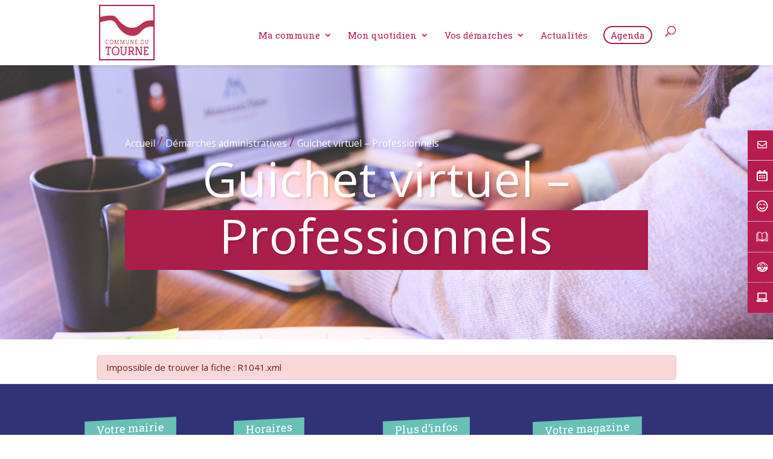

--- FILE ---
content_type: text/html; charset=UTF-8
request_url: https://www.letourne.fr/demarches-administratives/guichet-virtuel-professionnels/?xml=R1041
body_size: 15302
content:

<!DOCTYPE html>
<!--letourne-->
<html dir="ltr" lang="fr-FR" prefix="og: https://ogp.me/ns#">
<head>
	<meta charset="UTF-8" />
<meta http-equiv="X-UA-Compatible" content="IE=edge">
	<link rel="pingback" href="https://www.letourne.fr/xmlrpc.php" />

	<script type="text/javascript">
		document.documentElement.className = 'js';
	</script>

	<script>var et_site_url='https://www.letourne.fr';var et_post_id='4771';function et_core_page_resource_fallback(a,b){"undefined"===typeof b&&(b=a.sheet.cssRules&&0===a.sheet.cssRules.length);b&&(a.onerror=null,a.onload=null,a.href?a.href=et_site_url+"/?et_core_page_resource="+a.id+et_post_id:a.src&&(a.src=et_site_url+"/?et_core_page_resource="+a.id+et_post_id))}
</script><title>Guichet virtuel – Professionnels - Commune du Tourne</title>

		<!-- All in One SEO 4.9.3 - aioseo.com -->
	<meta name="robots" content="max-image-preview:large" />
	<link rel="canonical" href="https://www.letourne.fr/demarches-administratives/guichet-virtuel-professionnels/" />
	<meta name="generator" content="All in One SEO (AIOSEO) 4.9.3" />
		<meta property="og:locale" content="fr_FR" />
		<meta property="og:site_name" content="Commune du Tourne - Commune du Tourne" />
		<meta property="og:type" content="article" />
		<meta property="og:title" content="Guichet virtuel – Professionnels - Commune du Tourne" />
		<meta property="og:url" content="https://www.letourne.fr/demarches-administratives/guichet-virtuel-professionnels/" />
		<meta property="og:image" content="https://www.letourne.fr/wp-content/uploads/2020/07/LETOURNE-logo-web-01.png" />
		<meta property="og:image:secure_url" content="https://www.letourne.fr/wp-content/uploads/2020/07/LETOURNE-logo-web-01.png" />
		<meta property="og:image:width" content="284" />
		<meta property="og:image:height" content="292" />
		<meta property="article:published_time" content="2020-06-19T18:53:04+00:00" />
		<meta property="article:modified_time" content="2020-07-08T12:25:29+00:00" />
		<meta property="article:publisher" content="https://www.facebook.com/mairiedutourne/" />
		<meta name="twitter:card" content="summary_large_image" />
		<meta name="twitter:title" content="Guichet virtuel – Professionnels - Commune du Tourne" />
		<meta name="twitter:image" content="https://www.letourne.fr/wp-content/uploads/2020/07/LETOURNE-logo-web-01.png" />
		<script type="application/ld+json" class="aioseo-schema">
			{"@context":"https:\/\/schema.org","@graph":[{"@type":"BreadcrumbList","@id":"https:\/\/www.letourne.fr\/demarches-administratives\/guichet-virtuel-professionnels\/#breadcrumblist","itemListElement":[{"@type":"ListItem","@id":"https:\/\/www.letourne.fr#listItem","position":1,"name":"Accueil","item":"https:\/\/www.letourne.fr","nextItem":{"@type":"ListItem","@id":"https:\/\/www.letourne.fr\/demarches-administratives\/#listItem","name":"D\u00e9marches administratives"}},{"@type":"ListItem","@id":"https:\/\/www.letourne.fr\/demarches-administratives\/#listItem","position":2,"name":"D\u00e9marches administratives","item":"https:\/\/www.letourne.fr\/demarches-administratives\/","nextItem":{"@type":"ListItem","@id":"https:\/\/www.letourne.fr\/demarches-administratives\/guichet-virtuel-professionnels\/#listItem","name":"Guichet virtuel &#8211; Professionnels"},"previousItem":{"@type":"ListItem","@id":"https:\/\/www.letourne.fr#listItem","name":"Accueil"}},{"@type":"ListItem","@id":"https:\/\/www.letourne.fr\/demarches-administratives\/guichet-virtuel-professionnels\/#listItem","position":3,"name":"Guichet virtuel &#8211; Professionnels","previousItem":{"@type":"ListItem","@id":"https:\/\/www.letourne.fr\/demarches-administratives\/#listItem","name":"D\u00e9marches administratives"}}]},{"@type":"Organization","@id":"https:\/\/www.letourne.fr\/#organization","name":"Commune du Tourne","description":"Commune du Tourne","url":"https:\/\/www.letourne.fr\/","telephone":"+33556670261","logo":{"@type":"ImageObject","url":"https:\/\/www.letourne.fr\/wp-content\/uploads\/2020\/07\/LETOURNE-logo-web-01.png","@id":"https:\/\/www.letourne.fr\/demarches-administratives\/guichet-virtuel-professionnels\/#organizationLogo","width":284,"height":292},"image":{"@id":"https:\/\/www.letourne.fr\/demarches-administratives\/guichet-virtuel-professionnels\/#organizationLogo"},"sameAs":["https:\/\/www.facebook.com\/mairiedutourne\/"]},{"@type":"WebPage","@id":"https:\/\/www.letourne.fr\/demarches-administratives\/guichet-virtuel-professionnels\/#webpage","url":"https:\/\/www.letourne.fr\/demarches-administratives\/guichet-virtuel-professionnels\/","name":"Guichet virtuel \u2013 Professionnels - Commune du Tourne","inLanguage":"fr-FR","isPartOf":{"@id":"https:\/\/www.letourne.fr\/#website"},"breadcrumb":{"@id":"https:\/\/www.letourne.fr\/demarches-administratives\/guichet-virtuel-professionnels\/#breadcrumblist"},"image":{"@type":"ImageObject","url":"https:\/\/www.letourne.fr\/wp-content\/uploads\/2020\/07\/illu-generique-letourne-3.jpg","@id":"https:\/\/www.letourne.fr\/demarches-administratives\/guichet-virtuel-professionnels\/#mainImage","width":1920,"height":1280},"primaryImageOfPage":{"@id":"https:\/\/www.letourne.fr\/demarches-administratives\/guichet-virtuel-professionnels\/#mainImage"},"datePublished":"2020-06-19T18:53:04+00:00","dateModified":"2020-07-08T12:25:29+00:00"},{"@type":"WebSite","@id":"https:\/\/www.letourne.fr\/#website","url":"https:\/\/www.letourne.fr\/","name":"Commune du Tourne","description":"Commune du Tourne","inLanguage":"fr-FR","publisher":{"@id":"https:\/\/www.letourne.fr\/#organization"}}]}
		</script>
		<!-- All in One SEO -->

<link rel='dns-prefetch' href='//fonts.googleapis.com' />
<link rel="alternate" type="application/rss+xml" title="Commune du Tourne &raquo; Flux" href="https://www.letourne.fr/feed/" />
<link rel="alternate" type="application/rss+xml" title="Commune du Tourne &raquo; Flux des commentaires" href="https://www.letourne.fr/comments/feed/" />
<meta name="robots" content="noindex,follow" />		<!-- This site uses the Google Analytics by MonsterInsights plugin v9.11.1 - Using Analytics tracking - https://www.monsterinsights.com/ -->
		<!-- Remarque : MonsterInsights n’est actuellement pas configuré sur ce site. Le propriétaire doit authentifier son compte Google Analytics dans les réglages de MonsterInsights.  -->
					<!-- No tracking code set -->
				<!-- / Google Analytics by MonsterInsights -->
		<script type="text/javascript">
/* <![CDATA[ */
window._wpemojiSettings = {"baseUrl":"https:\/\/s.w.org\/images\/core\/emoji\/14.0.0\/72x72\/","ext":".png","svgUrl":"https:\/\/s.w.org\/images\/core\/emoji\/14.0.0\/svg\/","svgExt":".svg","source":{"concatemoji":"https:\/\/www.letourne.fr\/wp-includes\/js\/wp-emoji-release.min.js?ver=b819803b55b267a9912dfc038767b975"}};
/*! This file is auto-generated */
!function(i,n){var o,s,e;function c(e){try{var t={supportTests:e,timestamp:(new Date).valueOf()};sessionStorage.setItem(o,JSON.stringify(t))}catch(e){}}function p(e,t,n){e.clearRect(0,0,e.canvas.width,e.canvas.height),e.fillText(t,0,0);var t=new Uint32Array(e.getImageData(0,0,e.canvas.width,e.canvas.height).data),r=(e.clearRect(0,0,e.canvas.width,e.canvas.height),e.fillText(n,0,0),new Uint32Array(e.getImageData(0,0,e.canvas.width,e.canvas.height).data));return t.every(function(e,t){return e===r[t]})}function u(e,t,n){switch(t){case"flag":return n(e,"\ud83c\udff3\ufe0f\u200d\u26a7\ufe0f","\ud83c\udff3\ufe0f\u200b\u26a7\ufe0f")?!1:!n(e,"\ud83c\uddfa\ud83c\uddf3","\ud83c\uddfa\u200b\ud83c\uddf3")&&!n(e,"\ud83c\udff4\udb40\udc67\udb40\udc62\udb40\udc65\udb40\udc6e\udb40\udc67\udb40\udc7f","\ud83c\udff4\u200b\udb40\udc67\u200b\udb40\udc62\u200b\udb40\udc65\u200b\udb40\udc6e\u200b\udb40\udc67\u200b\udb40\udc7f");case"emoji":return!n(e,"\ud83e\udef1\ud83c\udffb\u200d\ud83e\udef2\ud83c\udfff","\ud83e\udef1\ud83c\udffb\u200b\ud83e\udef2\ud83c\udfff")}return!1}function f(e,t,n){var r="undefined"!=typeof WorkerGlobalScope&&self instanceof WorkerGlobalScope?new OffscreenCanvas(300,150):i.createElement("canvas"),a=r.getContext("2d",{willReadFrequently:!0}),o=(a.textBaseline="top",a.font="600 32px Arial",{});return e.forEach(function(e){o[e]=t(a,e,n)}),o}function t(e){var t=i.createElement("script");t.src=e,t.defer=!0,i.head.appendChild(t)}"undefined"!=typeof Promise&&(o="wpEmojiSettingsSupports",s=["flag","emoji"],n.supports={everything:!0,everythingExceptFlag:!0},e=new Promise(function(e){i.addEventListener("DOMContentLoaded",e,{once:!0})}),new Promise(function(t){var n=function(){try{var e=JSON.parse(sessionStorage.getItem(o));if("object"==typeof e&&"number"==typeof e.timestamp&&(new Date).valueOf()<e.timestamp+604800&&"object"==typeof e.supportTests)return e.supportTests}catch(e){}return null}();if(!n){if("undefined"!=typeof Worker&&"undefined"!=typeof OffscreenCanvas&&"undefined"!=typeof URL&&URL.createObjectURL&&"undefined"!=typeof Blob)try{var e="postMessage("+f.toString()+"("+[JSON.stringify(s),u.toString(),p.toString()].join(",")+"));",r=new Blob([e],{type:"text/javascript"}),a=new Worker(URL.createObjectURL(r),{name:"wpTestEmojiSupports"});return void(a.onmessage=function(e){c(n=e.data),a.terminate(),t(n)})}catch(e){}c(n=f(s,u,p))}t(n)}).then(function(e){for(var t in e)n.supports[t]=e[t],n.supports.everything=n.supports.everything&&n.supports[t],"flag"!==t&&(n.supports.everythingExceptFlag=n.supports.everythingExceptFlag&&n.supports[t]);n.supports.everythingExceptFlag=n.supports.everythingExceptFlag&&!n.supports.flag,n.DOMReady=!1,n.readyCallback=function(){n.DOMReady=!0}}).then(function(){return e}).then(function(){var e;n.supports.everything||(n.readyCallback(),(e=n.source||{}).concatemoji?t(e.concatemoji):e.wpemoji&&e.twemoji&&(t(e.twemoji),t(e.wpemoji)))}))}((window,document),window._wpemojiSettings);
/* ]]> */
</script>
<meta content="Letourne Child v.1.0" name="generator"/><link rel='stylesheet' id='leaflet-css' href='https://www.letourne.fr/wp-content/plugins/co-marquage-service-public/vendor/leaflet/leaflet.min.css?ver=1.4.0' type='text/css' media='all' />
<link rel='stylesheet' id='comarquage-css' href='https://www.letourne.fr/wp-content/plugins/co-marquage-service-public/assets/css/comarquage.css?ver=0.5.77' type='text/css' media='all' />
<style id='wp-emoji-styles-inline-css' type='text/css'>

	img.wp-smiley, img.emoji {
		display: inline !important;
		border: none !important;
		box-shadow: none !important;
		height: 1em !important;
		width: 1em !important;
		margin: 0 0.07em !important;
		vertical-align: -0.1em !important;
		background: none !important;
		padding: 0 !important;
	}
</style>
<link rel='stylesheet' id='wp-block-library-css' href='https://www.letourne.fr/wp-includes/css/dist/block-library/style.min.css?ver=b819803b55b267a9912dfc038767b975' type='text/css' media='all' />
<link rel='stylesheet' id='aioseo/css/src/vue/standalone/blocks/table-of-contents/global.scss-css' href='https://www.letourne.fr/wp-content/plugins/all-in-one-seo-pack/dist/Lite/assets/css/table-of-contents/global.e90f6d47.css?ver=4.9.3' type='text/css' media='all' />
<style id='classic-theme-styles-inline-css' type='text/css'>
/*! This file is auto-generated */
.wp-block-button__link{color:#fff;background-color:#32373c;border-radius:9999px;box-shadow:none;text-decoration:none;padding:calc(.667em + 2px) calc(1.333em + 2px);font-size:1.125em}.wp-block-file__button{background:#32373c;color:#fff;text-decoration:none}
</style>
<style id='global-styles-inline-css' type='text/css'>
body{--wp--preset--color--black: #000000;--wp--preset--color--cyan-bluish-gray: #abb8c3;--wp--preset--color--white: #ffffff;--wp--preset--color--pale-pink: #f78da7;--wp--preset--color--vivid-red: #cf2e2e;--wp--preset--color--luminous-vivid-orange: #ff6900;--wp--preset--color--luminous-vivid-amber: #fcb900;--wp--preset--color--light-green-cyan: #7bdcb5;--wp--preset--color--vivid-green-cyan: #00d084;--wp--preset--color--pale-cyan-blue: #8ed1fc;--wp--preset--color--vivid-cyan-blue: #0693e3;--wp--preset--color--vivid-purple: #9b51e0;--wp--preset--gradient--vivid-cyan-blue-to-vivid-purple: linear-gradient(135deg,rgba(6,147,227,1) 0%,rgb(155,81,224) 100%);--wp--preset--gradient--light-green-cyan-to-vivid-green-cyan: linear-gradient(135deg,rgb(122,220,180) 0%,rgb(0,208,130) 100%);--wp--preset--gradient--luminous-vivid-amber-to-luminous-vivid-orange: linear-gradient(135deg,rgba(252,185,0,1) 0%,rgba(255,105,0,1) 100%);--wp--preset--gradient--luminous-vivid-orange-to-vivid-red: linear-gradient(135deg,rgba(255,105,0,1) 0%,rgb(207,46,46) 100%);--wp--preset--gradient--very-light-gray-to-cyan-bluish-gray: linear-gradient(135deg,rgb(238,238,238) 0%,rgb(169,184,195) 100%);--wp--preset--gradient--cool-to-warm-spectrum: linear-gradient(135deg,rgb(74,234,220) 0%,rgb(151,120,209) 20%,rgb(207,42,186) 40%,rgb(238,44,130) 60%,rgb(251,105,98) 80%,rgb(254,248,76) 100%);--wp--preset--gradient--blush-light-purple: linear-gradient(135deg,rgb(255,206,236) 0%,rgb(152,150,240) 100%);--wp--preset--gradient--blush-bordeaux: linear-gradient(135deg,rgb(254,205,165) 0%,rgb(254,45,45) 50%,rgb(107,0,62) 100%);--wp--preset--gradient--luminous-dusk: linear-gradient(135deg,rgb(255,203,112) 0%,rgb(199,81,192) 50%,rgb(65,88,208) 100%);--wp--preset--gradient--pale-ocean: linear-gradient(135deg,rgb(255,245,203) 0%,rgb(182,227,212) 50%,rgb(51,167,181) 100%);--wp--preset--gradient--electric-grass: linear-gradient(135deg,rgb(202,248,128) 0%,rgb(113,206,126) 100%);--wp--preset--gradient--midnight: linear-gradient(135deg,rgb(2,3,129) 0%,rgb(40,116,252) 100%);--wp--preset--font-size--small: 13px;--wp--preset--font-size--medium: 20px;--wp--preset--font-size--large: 36px;--wp--preset--font-size--x-large: 42px;--wp--preset--spacing--20: 0.44rem;--wp--preset--spacing--30: 0.67rem;--wp--preset--spacing--40: 1rem;--wp--preset--spacing--50: 1.5rem;--wp--preset--spacing--60: 2.25rem;--wp--preset--spacing--70: 3.38rem;--wp--preset--spacing--80: 5.06rem;--wp--preset--shadow--natural: 6px 6px 9px rgba(0, 0, 0, 0.2);--wp--preset--shadow--deep: 12px 12px 50px rgba(0, 0, 0, 0.4);--wp--preset--shadow--sharp: 6px 6px 0px rgba(0, 0, 0, 0.2);--wp--preset--shadow--outlined: 6px 6px 0px -3px rgba(255, 255, 255, 1), 6px 6px rgba(0, 0, 0, 1);--wp--preset--shadow--crisp: 6px 6px 0px rgba(0, 0, 0, 1);}:where(.is-layout-flex){gap: 0.5em;}:where(.is-layout-grid){gap: 0.5em;}body .is-layout-flow > .alignleft{float: left;margin-inline-start: 0;margin-inline-end: 2em;}body .is-layout-flow > .alignright{float: right;margin-inline-start: 2em;margin-inline-end: 0;}body .is-layout-flow > .aligncenter{margin-left: auto !important;margin-right: auto !important;}body .is-layout-constrained > .alignleft{float: left;margin-inline-start: 0;margin-inline-end: 2em;}body .is-layout-constrained > .alignright{float: right;margin-inline-start: 2em;margin-inline-end: 0;}body .is-layout-constrained > .aligncenter{margin-left: auto !important;margin-right: auto !important;}body .is-layout-constrained > :where(:not(.alignleft):not(.alignright):not(.alignfull)){max-width: var(--wp--style--global--content-size);margin-left: auto !important;margin-right: auto !important;}body .is-layout-constrained > .alignwide{max-width: var(--wp--style--global--wide-size);}body .is-layout-flex{display: flex;}body .is-layout-flex{flex-wrap: wrap;align-items: center;}body .is-layout-flex > *{margin: 0;}body .is-layout-grid{display: grid;}body .is-layout-grid > *{margin: 0;}:where(.wp-block-columns.is-layout-flex){gap: 2em;}:where(.wp-block-columns.is-layout-grid){gap: 2em;}:where(.wp-block-post-template.is-layout-flex){gap: 1.25em;}:where(.wp-block-post-template.is-layout-grid){gap: 1.25em;}.has-black-color{color: var(--wp--preset--color--black) !important;}.has-cyan-bluish-gray-color{color: var(--wp--preset--color--cyan-bluish-gray) !important;}.has-white-color{color: var(--wp--preset--color--white) !important;}.has-pale-pink-color{color: var(--wp--preset--color--pale-pink) !important;}.has-vivid-red-color{color: var(--wp--preset--color--vivid-red) !important;}.has-luminous-vivid-orange-color{color: var(--wp--preset--color--luminous-vivid-orange) !important;}.has-luminous-vivid-amber-color{color: var(--wp--preset--color--luminous-vivid-amber) !important;}.has-light-green-cyan-color{color: var(--wp--preset--color--light-green-cyan) !important;}.has-vivid-green-cyan-color{color: var(--wp--preset--color--vivid-green-cyan) !important;}.has-pale-cyan-blue-color{color: var(--wp--preset--color--pale-cyan-blue) !important;}.has-vivid-cyan-blue-color{color: var(--wp--preset--color--vivid-cyan-blue) !important;}.has-vivid-purple-color{color: var(--wp--preset--color--vivid-purple) !important;}.has-black-background-color{background-color: var(--wp--preset--color--black) !important;}.has-cyan-bluish-gray-background-color{background-color: var(--wp--preset--color--cyan-bluish-gray) !important;}.has-white-background-color{background-color: var(--wp--preset--color--white) !important;}.has-pale-pink-background-color{background-color: var(--wp--preset--color--pale-pink) !important;}.has-vivid-red-background-color{background-color: var(--wp--preset--color--vivid-red) !important;}.has-luminous-vivid-orange-background-color{background-color: var(--wp--preset--color--luminous-vivid-orange) !important;}.has-luminous-vivid-amber-background-color{background-color: var(--wp--preset--color--luminous-vivid-amber) !important;}.has-light-green-cyan-background-color{background-color: var(--wp--preset--color--light-green-cyan) !important;}.has-vivid-green-cyan-background-color{background-color: var(--wp--preset--color--vivid-green-cyan) !important;}.has-pale-cyan-blue-background-color{background-color: var(--wp--preset--color--pale-cyan-blue) !important;}.has-vivid-cyan-blue-background-color{background-color: var(--wp--preset--color--vivid-cyan-blue) !important;}.has-vivid-purple-background-color{background-color: var(--wp--preset--color--vivid-purple) !important;}.has-black-border-color{border-color: var(--wp--preset--color--black) !important;}.has-cyan-bluish-gray-border-color{border-color: var(--wp--preset--color--cyan-bluish-gray) !important;}.has-white-border-color{border-color: var(--wp--preset--color--white) !important;}.has-pale-pink-border-color{border-color: var(--wp--preset--color--pale-pink) !important;}.has-vivid-red-border-color{border-color: var(--wp--preset--color--vivid-red) !important;}.has-luminous-vivid-orange-border-color{border-color: var(--wp--preset--color--luminous-vivid-orange) !important;}.has-luminous-vivid-amber-border-color{border-color: var(--wp--preset--color--luminous-vivid-amber) !important;}.has-light-green-cyan-border-color{border-color: var(--wp--preset--color--light-green-cyan) !important;}.has-vivid-green-cyan-border-color{border-color: var(--wp--preset--color--vivid-green-cyan) !important;}.has-pale-cyan-blue-border-color{border-color: var(--wp--preset--color--pale-cyan-blue) !important;}.has-vivid-cyan-blue-border-color{border-color: var(--wp--preset--color--vivid-cyan-blue) !important;}.has-vivid-purple-border-color{border-color: var(--wp--preset--color--vivid-purple) !important;}.has-vivid-cyan-blue-to-vivid-purple-gradient-background{background: var(--wp--preset--gradient--vivid-cyan-blue-to-vivid-purple) !important;}.has-light-green-cyan-to-vivid-green-cyan-gradient-background{background: var(--wp--preset--gradient--light-green-cyan-to-vivid-green-cyan) !important;}.has-luminous-vivid-amber-to-luminous-vivid-orange-gradient-background{background: var(--wp--preset--gradient--luminous-vivid-amber-to-luminous-vivid-orange) !important;}.has-luminous-vivid-orange-to-vivid-red-gradient-background{background: var(--wp--preset--gradient--luminous-vivid-orange-to-vivid-red) !important;}.has-very-light-gray-to-cyan-bluish-gray-gradient-background{background: var(--wp--preset--gradient--very-light-gray-to-cyan-bluish-gray) !important;}.has-cool-to-warm-spectrum-gradient-background{background: var(--wp--preset--gradient--cool-to-warm-spectrum) !important;}.has-blush-light-purple-gradient-background{background: var(--wp--preset--gradient--blush-light-purple) !important;}.has-blush-bordeaux-gradient-background{background: var(--wp--preset--gradient--blush-bordeaux) !important;}.has-luminous-dusk-gradient-background{background: var(--wp--preset--gradient--luminous-dusk) !important;}.has-pale-ocean-gradient-background{background: var(--wp--preset--gradient--pale-ocean) !important;}.has-electric-grass-gradient-background{background: var(--wp--preset--gradient--electric-grass) !important;}.has-midnight-gradient-background{background: var(--wp--preset--gradient--midnight) !important;}.has-small-font-size{font-size: var(--wp--preset--font-size--small) !important;}.has-medium-font-size{font-size: var(--wp--preset--font-size--medium) !important;}.has-large-font-size{font-size: var(--wp--preset--font-size--large) !important;}.has-x-large-font-size{font-size: var(--wp--preset--font-size--x-large) !important;}
.wp-block-navigation a:where(:not(.wp-element-button)){color: inherit;}
:where(.wp-block-post-template.is-layout-flex){gap: 1.25em;}:where(.wp-block-post-template.is-layout-grid){gap: 1.25em;}
:where(.wp-block-columns.is-layout-flex){gap: 2em;}:where(.wp-block-columns.is-layout-grid){gap: 2em;}
.wp-block-pullquote{font-size: 1.5em;line-height: 1.6;}
</style>
<link rel='stylesheet' id='shared-files-css' href='https://www.letourne.fr/wp-content/plugins/shared-files-pro/dist/css/p.css?ver=1.7.58' type='text/css' media='all' />
<style id='shared-files-inline-css' type='text/css'>
.shared-files-container .shared-files-main-file-list li { margin-bottom: 16px; } .shared-files-main-elements { background: #f7f7f7; padding: 20px 10px; border-radius: 10px; } 
</style>
<link rel='stylesheet' id='shared-files-basiclightbox-css' href='https://www.letourne.fr/wp-content/plugins/shared-files-pro/dist/basiclightbox/basicLightbox.min.css?ver=1.7.58' type='text/css' media='all' />
<link rel='stylesheet' id='contact-form-7-css' href='https://www.letourne.fr/wp-content/plugins/contact-form-7/includes/css/styles.css?ver=5.9.8' type='text/css' media='all' />
<link rel='stylesheet' id='events-manager-css' href='https://www.letourne.fr/wp-content/plugins/events-manager/includes/css/events-manager.min.css?ver=7.2.3.1' type='text/css' media='all' />
<style id='events-manager-inline-css' type='text/css'>
body .em { --font-family : inherit; --font-weight : inherit; --font-size : 1em; --line-height : inherit; }
</style>
<link rel='stylesheet' id='wpcf7-redirect-script-frontend-css' href='https://www.letourne.fr/wp-content/plugins/wpcf7-redirect/build/assets/frontend-script.css?ver=2c532d7e2be36f6af233' type='text/css' media='all' />
<link rel='stylesheet' id='parent-style-css' href='https://www.letourne.fr/wp-content/themes/Letourne/style.css?ver=b819803b55b267a9912dfc038767b975' type='text/css' media='all' />
<link rel='stylesheet' id='divi-fonts-css' href='https://fonts.googleapis.com/css?family=Open+Sans:300italic,400italic,600italic,700italic,800italic,400,300,600,700,800&#038;subset=latin,latin-ext&#038;display=swap' type='text/css' media='all' />
<link rel='stylesheet' id='divi-style-css' href='https://www.letourne.fr/wp-content/themes/Letourne-child/style.css?ver=4.18.0' type='text/css' media='all' />
<link rel='stylesheet' id='dashicons-css' href='https://www.letourne.fr/wp-includes/css/dashicons.min.css?ver=b819803b55b267a9912dfc038767b975' type='text/css' media='all' />
<script type="text/javascript" src="https://www.letourne.fr/wp-includes/js/jquery/jquery.min.js?ver=3.7.1" id="jquery-core-js"></script>
<script type="text/javascript" src="https://www.letourne.fr/wp-includes/js/jquery/jquery-migrate.min.js?ver=3.4.1" id="jquery-migrate-js"></script>
<script type="text/javascript" src="https://www.letourne.fr/wp-content/plugins/shared-files-pro/dist/js/p.js?ver=1.7.58" id="shared-files-js"></script>
<script type="text/javascript" id="shared-files-js-after">
/* <![CDATA[ */
jQuery(document).ready(function($) {
      if (typeof ajaxurl === 'undefined') {
        ajaxurl = 'https://www.letourne.fr/wp-admin/admin-ajax.php'; // get ajaxurl
      }
      });
/* ]]> */
</script>
<script type="text/javascript" src="https://www.letourne.fr/wp-content/plugins/shared-files-pro/dist/basiclightbox/basicLightbox.min.js?ver=1.7.58" id="shared-files-basiclightbox-js"></script>
<script type="text/javascript" src="https://www.letourne.fr/wp-includes/js/jquery/ui/core.min.js?ver=1.13.2" id="jquery-ui-core-js"></script>
<script type="text/javascript" src="https://www.letourne.fr/wp-includes/js/jquery/ui/mouse.min.js?ver=1.13.2" id="jquery-ui-mouse-js"></script>
<script type="text/javascript" src="https://www.letourne.fr/wp-includes/js/jquery/ui/sortable.min.js?ver=1.13.2" id="jquery-ui-sortable-js"></script>
<script type="text/javascript" src="https://www.letourne.fr/wp-includes/js/jquery/ui/datepicker.min.js?ver=1.13.2" id="jquery-ui-datepicker-js"></script>
<script type="text/javascript" id="jquery-ui-datepicker-js-after">
/* <![CDATA[ */
jQuery(function(jQuery){jQuery.datepicker.setDefaults({"closeText":"Fermer","currentText":"Aujourd\u2019hui","monthNames":["janvier","f\u00e9vrier","mars","avril","mai","juin","juillet","ao\u00fbt","septembre","octobre","novembre","d\u00e9cembre"],"monthNamesShort":["Jan","F\u00e9v","Mar","Avr","Mai","Juin","Juil","Ao\u00fbt","Sep","Oct","Nov","D\u00e9c"],"nextText":"Suivant","prevText":"Pr\u00e9c\u00e9dent","dayNames":["dimanche","lundi","mardi","mercredi","jeudi","vendredi","samedi"],"dayNamesShort":["dim","lun","mar","mer","jeu","ven","sam"],"dayNamesMin":["D","L","M","M","J","V","S"],"dateFormat":"d MM yy","firstDay":1,"isRTL":false});});
/* ]]> */
</script>
<script type="text/javascript" src="https://www.letourne.fr/wp-includes/js/jquery/ui/resizable.min.js?ver=1.13.2" id="jquery-ui-resizable-js"></script>
<script type="text/javascript" src="https://www.letourne.fr/wp-includes/js/jquery/ui/draggable.min.js?ver=1.13.2" id="jquery-ui-draggable-js"></script>
<script type="text/javascript" src="https://www.letourne.fr/wp-includes/js/jquery/ui/controlgroup.min.js?ver=1.13.2" id="jquery-ui-controlgroup-js"></script>
<script type="text/javascript" src="https://www.letourne.fr/wp-includes/js/jquery/ui/checkboxradio.min.js?ver=1.13.2" id="jquery-ui-checkboxradio-js"></script>
<script type="text/javascript" src="https://www.letourne.fr/wp-includes/js/jquery/ui/button.min.js?ver=1.13.2" id="jquery-ui-button-js"></script>
<script type="text/javascript" src="https://www.letourne.fr/wp-includes/js/jquery/ui/dialog.min.js?ver=1.13.2" id="jquery-ui-dialog-js"></script>
<script type="text/javascript" id="events-manager-js-extra">
/* <![CDATA[ */
var EM = {"ajaxurl":"https:\/\/www.letourne.fr\/wp-admin\/admin-ajax.php","locationajaxurl":"https:\/\/www.letourne.fr\/wp-admin\/admin-ajax.php?action=locations_search","firstDay":"1","locale":"fr","dateFormat":"yy-mm-dd","ui_css":"https:\/\/www.letourne.fr\/wp-content\/plugins\/events-manager\/includes\/css\/jquery-ui\/build.min.css","show24hours":"1","is_ssl":"1","autocomplete_limit":"10","calendar":{"breakpoints":{"small":560,"medium":908,"large":false},"month_format":"M Y"},"phone":"","datepicker":{"format":"d\/m\/Y","locale":"fr"},"search":{"breakpoints":{"small":650,"medium":850,"full":false}},"url":"https:\/\/www.letourne.fr\/wp-content\/plugins\/events-manager","assets":{"input.em-uploader":{"js":{"em-uploader":{"url":"https:\/\/www.letourne.fr\/wp-content\/plugins\/events-manager\/includes\/js\/em-uploader.js?v=7.2.3.1","event":"em_uploader_ready"}}},".em-event-editor":{"js":{"event-editor":{"url":"https:\/\/www.letourne.fr\/wp-content\/plugins\/events-manager\/includes\/js\/events-manager-event-editor.js?v=7.2.3.1","event":"em_event_editor_ready"}},"css":{"event-editor":"https:\/\/www.letourne.fr\/wp-content\/plugins\/events-manager\/includes\/css\/events-manager-event-editor.min.css?v=7.2.3.1"}},".em-recurrence-sets, .em-timezone":{"js":{"luxon":{"url":"luxon\/luxon.js?v=7.2.3.1","event":"em_luxon_ready"}}},".em-booking-form, #em-booking-form, .em-booking-recurring, .em-event-booking-form":{"js":{"em-bookings":{"url":"https:\/\/www.letourne.fr\/wp-content\/plugins\/events-manager\/includes\/js\/bookingsform.js?v=7.2.3.1","event":"em_booking_form_js_loaded"}}},"#em-opt-archetypes":{"js":{"archetypes":"https:\/\/www.letourne.fr\/wp-content\/plugins\/events-manager\/includes\/js\/admin-archetype-editor.js?v=7.2.3.1","archetypes_ms":"https:\/\/www.letourne.fr\/wp-content\/plugins\/events-manager\/includes\/js\/admin-archetypes.js?v=7.2.3.1","qs":"qs\/qs.js?v=7.2.3.1"}}},"cached":"","bookingInProgress":"Veuillez patienter pendant que la r\u00e9servation est soumise.","tickets_save":"Enregistrer le billet","bookingajaxurl":"https:\/\/www.letourne.fr\/wp-admin\/admin-ajax.php","bookings_export_save":"Exporter les r\u00e9servations","bookings_settings_save":"Enregistrer","booking_delete":"Confirmez-vous vouloir le supprimer\u00a0?","booking_offset":"30","bookings":{"submit_button":{"text":{"default":"Envoyer votre demande de r\u00e9servation","free":"Envoyer votre demande de r\u00e9servation","payment":"Envoyer votre demande de r\u00e9servation","processing":"Processing ..."}},"update_listener":""},"bb_full":"Complet","bb_book":"R\u00e9servez maintenant","bb_booking":"R\u00e9servation en cours...","bb_booked":"R\u00e9servation soumis","bb_error":"R\u00e9servation erreur. R\u00e9essayer\u00a0?","bb_cancel":"Annuler","bb_canceling":"Annulation en cours...","bb_cancelled":"Annul\u00e9e","bb_cancel_error":"Annulation erreur. R\u00e9essayer\u00a0?","txt_search":"Recherche","txt_searching":"Recherche en cours\u2026","txt_loading":"Chargement en cours\u2026","event_detach_warning":"Confirmez-vous vouloir d\u00e9tacher cet \u00e9v\u00e8nement\u00a0? Cet \u00e9v\u00e8nement sera alors ind\u00e9pendant de la s\u00e9rie p\u00e9riodique d\u2019\u00e9v\u00e8nements.","delete_recurrence_warning":"Confirmez-vous vouloir effacer toutes les occurrences de cet \u00e9v\u00e8nement\u00a0? Tous les \u00e9v\u00e8nements seront d\u00e9plac\u00e9s vers la poubelle.","disable_bookings_warning":"Confirmez-vous vouloir d\u00e9sactiver les r\u00e9servations\u00a0? Dans l\u2019affirmative, toutes les r\u00e9servations d\u00e9j\u00e0 effectu\u00e9es seront effac\u00e9es. Si vous souhaitez emp\u00eacher toute nouvelle r\u00e9servation, r\u00e9duisez plut\u00f4t le nombre de places disponibles au nombre de r\u00e9servations d\u00e9j\u00e0 effectu\u00e9es.","booking_warning_cancel":"Confirmez-vous vouloir annuler votre r\u00e9servation\u00a0?"};
/* ]]> */
</script>
<script type="text/javascript" src="https://www.letourne.fr/wp-content/plugins/events-manager/includes/js/events-manager.js?ver=7.2.3.1" id="events-manager-js"></script>
<script type="text/javascript" src="https://www.letourne.fr/wp-content/plugins/events-manager/includes/external/flatpickr/l10n/fr.js?ver=7.2.3.1" id="em-flatpickr-localization-js"></script>
<script type="text/javascript" src="https://www.letourne.fr/wp-content/themes/Letourne/core/admin/js/es6-promise.auto.min.js?ver=b819803b55b267a9912dfc038767b975" id="es6-promise-js"></script>
<script type="text/javascript" id="et-core-api-spam-recaptcha-js-extra">
/* <![CDATA[ */
var et_core_api_spam_recaptcha = {"site_key":"","page_action":{"action":"guichet_virtuel_professionnels"}};
/* ]]> */
</script>
<script type="text/javascript" src="https://www.letourne.fr/wp-content/themes/Letourne/core/admin/js/recaptcha.js?ver=b819803b55b267a9912dfc038767b975" id="et-core-api-spam-recaptcha-js"></script>
<link rel="https://api.w.org/" href="https://www.letourne.fr/wp-json/" /><link rel="alternate" type="application/json" href="https://www.letourne.fr/wp-json/wp/v2/pages/4771" /><link rel="EditURI" type="application/rsd+xml" title="RSD" href="https://www.letourne.fr/xmlrpc.php?rsd" />

<link rel='shortlink' href='https://www.letourne.fr/?p=4771' />
<link rel="alternate" type="application/json+oembed" href="https://www.letourne.fr/wp-json/oembed/1.0/embed?url=https%3A%2F%2Fwww.letourne.fr%2Fdemarches-administratives%2Fguichet-virtuel-professionnels%2F" />
<link rel="alternate" type="text/xml+oembed" href="https://www.letourne.fr/wp-json/oembed/1.0/embed?url=https%3A%2F%2Fwww.letourne.fr%2Fdemarches-administratives%2Fguichet-virtuel-professionnels%2F&#038;format=xml" />
<meta name="viewport" content="width=device-width, initial-scale=1.0, maximum-scale=1.0, user-scalable=0" /><link rel="icon" href="https://www.letourne.fr/wp-content/uploads/2020/07/LETOURNE-logo-web-01-150x150.png" sizes="32x32" />
<link rel="icon" href="https://www.letourne.fr/wp-content/uploads/2020/07/LETOURNE-logo-web-01-284x284.png" sizes="192x192" />
<link rel="apple-touch-icon" href="https://www.letourne.fr/wp-content/uploads/2020/07/LETOURNE-logo-web-01-284x284.png" />
<meta name="msapplication-TileImage" content="https://www.letourne.fr/wp-content/uploads/2020/07/LETOURNE-logo-web-01-284x284.png" />
<link rel="stylesheet" id="et-divi-customizer-global-cached-inline-styles" href="https://www.letourne.fr/wp-content/et-cache/global/et-divi-customizer-global-17664519745899.min.css" onerror="et_core_page_resource_fallback(this, true)" onload="et_core_page_resource_fallback(this)" />	
<link href="https://fonts.googleapis.com/css2?family=Roboto+Slab&display=swap" rel="stylesheet"> 

<!-- Google tag (gtag.js) -->
<script async src="https://www.googletagmanager.com/gtag/js?id=G-KXCX2899PD"></script>
<script>
  window.dataLayer = window.dataLayer || [];
  function gtag(){dataLayer.push(arguments);}
  gtag('js', new Date());

  gtag('config', 'G-KXCX2899PD');
</script>



<meta name="google-site-verification" content="YZtibsmLpJ8-EtsE5Rv37ShTavjAYisTgPW-9zXpPd0" />

	
</head>
<body class="page-template-default page page-id-4771 page-child parent-pageid-131 et_button_no_icon et_pb_button_helper_class et_fixed_nav et_show_nav et_primary_nav_dropdown_animation_fade et_secondary_nav_dropdown_animation_fade et_header_style_left et_pb_footer_columns4 et_cover_background et_pb_gutter osx et_pb_gutters2 et_full_width_page et_divi_theme et-db et_minified_js et_minified_css">
	<div id="page-container">

	
	
			<header id="main-header" data-height-onload="85">
			<div class="container clearfix et_menu_container">
							<div class="logo_container">
					<span class="logo_helper"></span>
					<a href="https://www.letourne.fr/">
						<img src="https://www.letourne.fr/wp-content/uploads/2020/07/logo-letourne-web-01.png" alt="Commune du Tourne" id="logo" data-height-percentage="85" />
					</a>
				</div>
							<div id="et-top-navigation" data-height="85" data-fixed-height="40">
											<nav id="top-menu-nav">
						<ul id="top-menu" class="nav"><li id="menu-item-28" class="menu-item menu-item-type-post_type menu-item-object-page menu-item-has-children menu-item-28"><a href="https://www.letourne.fr/la-mairie/">Ma commune</a>
<ul class="sub-menu">
	<li id="menu-item-5144" class="menu-item menu-item-type-post_type menu-item-object-page menu-item-5144"><a href="https://www.letourne.fr/la-mairie/">Equipe Municipale</a></li>
	<li id="menu-item-7498" class="menu-item menu-item-type-post_type menu-item-object-page menu-item-7498"><a href="https://www.letourne.fr/la-mairie/comptes-rendu-de-conseils-municipaux/">Vie municipale</a></li>
	<li id="menu-item-7779" class="menu-item menu-item-type-custom menu-item-object-custom menu-item-7779"><a target="_blank" rel="noopener" href="http://data.letourne.fr">Tous les actes de la commune (Procès Verbaux, délibérations, actes, &#8230;)</a></li>
	<li id="menu-item-128" class="menu-item menu-item-type-post_type menu-item-object-page menu-item-128"><a href="https://www.letourne.fr/la-mairie/commissions/">Les commissions</a></li>
	<li id="menu-item-31" class="menu-item menu-item-type-post_type menu-item-object-page menu-item-31"><a href="https://www.letourne.fr/decouvrir-le-tourne/">Découvrir Le Tourne</a></li>
	<li id="menu-item-97" class="menu-item menu-item-type-post_type menu-item-object-page menu-item-97"><a href="https://www.letourne.fr/action-sociale/">Action Sociale</a></li>
	<li id="menu-item-4330" class="menu-item menu-item-type-post_type menu-item-object-page menu-item-4330"><a href="https://www.letourne.fr/les-publications/">Les publications</a></li>
</ul>
</li>
<li id="menu-item-27" class="mega-menu menu-item menu-item-type-post_type menu-item-object-page current-menu-ancestor current_page_ancestor menu-item-has-children menu-item-27"><a href="https://www.letourne.fr/vivre-au-tourne/">Mon quotidien</a>
<ul class="sub-menu">
	<li id="menu-item-26" class="menu-item menu-item-type-post_type menu-item-object-page menu-item-has-children menu-item-26"><a href="https://www.letourne.fr/enfance-jeunesse/">Jeunesse</a>
	<ul class="sub-menu">
		<li id="menu-item-4455" class="menu-item menu-item-type-post_type menu-item-object-page menu-item-4455"><a href="https://www.letourne.fr/enfance-jeunesse/ecole/">L’école de l’Estey</a></li>
		<li id="menu-item-4453" class="menu-item menu-item-type-post_type menu-item-object-page menu-item-4453"><a href="https://www.letourne.fr/enfance-jeunesse/cantine/">Restaurant scolaire</a></li>
		<li id="menu-item-4478" class="menu-item menu-item-type-post_type menu-item-object-page menu-item-4478"><a href="https://www.letourne.fr/enfance-jeunesse/accueil-periscolaire/">Accueil périscolaire</a></li>
		<li id="menu-item-4457" class="menu-item menu-item-type-post_type menu-item-object-page menu-item-4457"><a href="https://www.letourne.fr/enfance-jeunesse/petite-enfance/">Petite Enfance</a></li>
		<li id="menu-item-4452" class="menu-item menu-item-type-post_type menu-item-object-page menu-item-4452"><a href="https://www.letourne.fr/vivre-au-tourne/bibliotheque/bebe-lecteurs/">Bébé lecteurs</a></li>
	</ul>
</li>
	<li id="menu-item-4728" class="menu-item menu-item-type-post_type menu-item-object-page menu-item-has-children menu-item-4728"><a href="https://www.letourne.fr/culture/">Culture</a>
	<ul class="sub-menu">
		<li id="menu-item-6985" class="menu-item menu-item-type-post_type menu-item-object-page menu-item-6985"><a href="https://www.letourne.fr/evenements/">L’agenda</a></li>
		<li id="menu-item-22" class="menu-item menu-item-type-post_type menu-item-object-page menu-item-22"><a href="https://www.letourne.fr/vivre-au-tourne/bibliotheque/">Bibliothèque</a></li>
		<li id="menu-item-775" class="menu-item menu-item-type-post_type menu-item-object-page menu-item-775"><a href="https://www.letourne.fr/les-associations-du-tourne/">Les associations du Tourne</a></li>
		<li id="menu-item-9240" class="menu-item menu-item-type-post_type menu-item-object-post menu-item-9240"><a href="https://www.letourne.fr/deux-sentiers-de-randonnees-au-depart-du-tourne/">Deux sentiers de randonnées au départ du Tourne</a></li>
	</ul>
</li>
	<li id="menu-item-1591" class="menu-item menu-item-type-post_type menu-item-object-page current-menu-ancestor current-menu-parent current_page_parent current_page_ancestor menu-item-has-children menu-item-1591"><a href="https://www.letourne.fr/vie-economique/">Vie économique</a>
	<ul class="sub-menu">
		<li id="menu-item-4563" class="menu-item menu-item-type-post_type menu-item-object-page menu-item-4563"><a href="https://www.letourne.fr/vie-economique/soutien-aux-entreprises-et-independants/">Soutien aux entreprises et indépendants</a></li>
		<li id="menu-item-5107" class="menu-item menu-item-type-post_type menu-item-object-page menu-item-5107"><a href="https://www.letourne.fr/portraits-dici/">Portraits d’ici</a></li>
		<li id="menu-item-5108" class="menu-item menu-item-type-post_type menu-item-object-page current-menu-item page_item page-item-4771 current_page_item menu-item-5108"><a href="https://www.letourne.fr/demarches-administratives/guichet-virtuel-professionnels/" aria-current="page">Démarches pour les pros</a></li>
	</ul>
</li>
	<li id="menu-item-4560" class="menu-item menu-item-type-post_type menu-item-object-page menu-item-has-children menu-item-4560"><a href="https://www.letourne.fr/infos-pratiques/">Infos pratiques</a>
	<ul class="sub-menu">
		<li id="menu-item-694" class="menu-item menu-item-type-post_type menu-item-object-page menu-item-694"><a href="https://www.letourne.fr/infos-pratiques/">Numeros utiles</a></li>
		<li id="menu-item-8991" class="menu-item menu-item-type-post_type menu-item-object-page menu-item-8991"><a href="https://www.letourne.fr/action-sociale/">Actions Sociales</a></li>
		<li id="menu-item-21" class="menu-item menu-item-type-post_type menu-item-object-page menu-item-21"><a href="https://www.letourne.fr/vivre-au-tourne/semoctom/">Gestion des dechets</a></li>
		<li id="menu-item-9029" class="menu-item menu-item-type-post_type menu-item-object-page menu-item-9029"><a href="https://www.letourne.fr/vivre-au-tourne/semoctom/broyage-de-branches/">Broyage de branches</a></li>
	</ul>
</li>
</ul>
</li>
<li id="menu-item-8988" class="mega-menu menu-item menu-item-type-custom menu-item-object-custom current-menu-ancestor menu-item-has-children menu-item-8988"><a href="#">Vos démarches</a>
<ul class="sub-menu">
	<li id="menu-item-4976" class="menu-item menu-item-type-custom menu-item-object-custom current-menu-ancestor current-menu-parent menu-item-has-children menu-item-4976"><a href="#">Guichet virtuel</a>
	<ul class="sub-menu">
		<li id="menu-item-4790" class="menu-item menu-item-type-post_type menu-item-object-page menu-item-4790"><a href="https://www.letourne.fr/demarches-administratives/guichet-virtuel-particuliers/">Guichet virtuel – Particuliers</a></li>
		<li id="menu-item-4788" class="menu-item menu-item-type-post_type menu-item-object-page current-menu-item page_item page-item-4771 current_page_item menu-item-4788"><a href="https://www.letourne.fr/demarches-administratives/guichet-virtuel-professionnels/" aria-current="page">Guichet virtuel – Professionnels</a></li>
		<li id="menu-item-4789" class="menu-item menu-item-type-post_type menu-item-object-page menu-item-4789"><a href="https://www.letourne.fr/demarches-administratives/guichet-virtuel-associations/">Guichet virtuel – Associations</a></li>
	</ul>
</li>
	<li id="menu-item-8987" class="menu-item menu-item-type-custom menu-item-object-custom menu-item-has-children menu-item-8987"><a href="#">Auprés de la mairie</a>
	<ul class="sub-menu">
		<li id="menu-item-4818" class="menu-item menu-item-type-post_type menu-item-object-page menu-item-4818"><a href="https://www.letourne.fr/urbanisme-plu/">Urbanisme – PLU</a></li>
		<li id="menu-item-4430" class="menu-item menu-item-type-post_type menu-item-object-page menu-item-4430"><a href="https://www.letourne.fr/demarches-administratives/demandes-dactes-detat-civil/">Demandes d’actes d’état-civil</a></li>
		<li id="menu-item-4431" class="menu-item menu-item-type-post_type menu-item-object-page menu-item-4431"><a href="https://www.letourne.fr/demarches-administratives/recencement-listes-electorales/">Recensement et listes électorales</a></li>
	</ul>
</li>
</ul>
</li>
<li id="menu-item-37" class="mega-menu menu-item menu-item-type-post_type menu-item-object-page menu-item-37"><a href="https://www.letourne.fr/actualites/">Actualités</a></li>
<li id="menu-item-6995" class="cta-menu menu-item menu-item-type-post_type menu-item-object-page menu-item-6995"><a href="https://www.letourne.fr/evenements/">Agenda</a></li>
</ul>						</nav>
					
					
					
										<div id="et_top_search">
						<span id="et_search_icon"></span>
					</div>
					
					<div id="et_mobile_nav_menu">
				<div class="mobile_nav closed">
					<span class="select_page">Sélectionner une page</span>
					<span class="mobile_menu_bar mobile_menu_bar_toggle"></span>
				</div>
			</div>				</div> <!-- #et-top-navigation -->
			</div> <!-- .container -->
			<div class="et_search_outer">
				<div class="container et_search_form_container">
					<form role="search" method="get" class="et-search-form" action="https://www.letourne.fr/">
					<input type="search" class="et-search-field" placeholder="Recherche &hellip;" value="" name="s" title="Recherche:" />					</form>
					<span class="et_close_search_field"></span>
				</div>
			</div>
		</header> <!-- #main-header -->

		<div id="menu-rapide">

<nav class="menu-flottant">
    <ul>
    
           <li><span><svg version="1.1" id="icone-contact" focusable="false" xmlns="http://www.w3.org/2000/svg" xmlns:xlink="http://www.w3.org/1999/xlink"
	 x="0px" y="0px" width="20px" height="20px" viewBox="0 0 20 20" style="enable-background:new 0 0 20 20;" xml:space="preserve">
	<path d="M16.5,3.5h-13C2.7,3.5,2,4.2,2,5v9c0,0.8,0.7,1.5,1.5,1.5h13c0.8,0,1.5-0.7,1.5-1.5V5C18,4.2,17.3,3.5,16.5,3.5z M16.5,5
	v1.3c-0.7,0.6-1.8,1.5-4.2,3.3C11.8,10,10.7,11,10,11c-0.7,0-1.8-1-2.3-1.4C5.3,7.7,4.2,6.8,3.5,6.3V5H16.5z M3.5,14V8.2
	c0.7,0.6,1.7,1.4,3.3,2.6c0.7,0.5,1.9,1.7,3.2,1.7c1.3,0,2.5-1.2,3.2-1.7c1.5-1.2,2.6-2,3.3-2.6V14H3.5z"/></svg></span><a href="/contact/">Contact mairie</a></li>

 	 <li><span><svg version="1.1" id="icone-agenda" focusable="false" xmlns="http://www.w3.org/2000/svg" xmlns:xlink="http://www.w3.org/1999/xlink"
	 x="0px" y="0px" width="20px" height="20px" viewBox="0 0 20 20" style="enable-background:new 0 0 20 20;" xml:space="preserve">
	<path d="M7,11.1H5.4c-0.3,0-0.5-0.2-0.5-0.4V9.3c0-0.2,0.2-0.4,0.5-0.4H7c0.3,0,0.5,0.2,0.5,0.4v1.4C7.5,11,7.2,11.1,7,11.1z
	 M11.3,10.7V9.3c0-0.2-0.2-0.4-0.5-0.4H9.2C8.9,8.9,8.7,9,8.7,9.3v1.4c0,0.2,0.2,0.4,0.5,0.4h1.6C11.1,11.1,11.3,11,11.3,10.7z
	 M15.1,10.7V9.3c0-0.2-0.2-0.4-0.5-0.4H13c-0.3,0-0.5,0.2-0.5,0.4v1.4c0,0.2,0.2,0.4,0.5,0.4h1.6C14.9,11.1,15.1,11,15.1,10.7z
	 M11.3,14.2v-1.4c0-0.2-0.2-0.4-0.5-0.4H9.2c-0.3,0-0.5,0.2-0.5,0.4v1.4c0,0.2,0.2,0.4,0.5,0.4h1.6C11.1,14.6,11.3,14.4,11.3,14.2z
	 M7.5,14.2v-1.4c0-0.2-0.2-0.4-0.5-0.4H5.4c-0.3,0-0.5,0.2-0.5,0.4v1.4c0,0.2,0.2,0.4,0.5,0.4H7C7.2,14.6,7.5,14.4,7.5,14.2z
	 M15.1,14.2v-1.4c0-0.2-0.2-0.4-0.5-0.4H13c-0.3,0-0.5,0.2-0.5,0.4v1.4c0,0.2,0.2,0.4,0.5,0.4h1.6C14.9,14.6,15.1,14.4,15.1,14.2z
	 M18.9,4.8v12.6c0,1-0.9,1.7-1.9,1.7H3c-1.1,0-1.9-0.8-1.9-1.7V4.8c0-1,0.9-1.7,1.9-1.7h1.9V1.2c0-0.2,0.2-0.4,0.5-0.4H7
	c0.3,0,0.5,0.2,0.5,0.4v1.9h5.1V1.2c0-0.2,0.2-0.4,0.5-0.4h1.6c0.3,0,0.5,0.2,0.5,0.4v1.9H17C18.1,3.1,18.9,3.9,18.9,4.8z M17,17.2
	V6.6H3v10.7c0,0.1,0.1,0.2,0.2,0.2h13.5C16.9,17.5,17,17.4,17,17.2z"/></svg></span><a href="/evenements/">Agenda</a></li> 

		<li><span><svg version="1.1" id="icone-ecole" focusable="false" xmlns="http://www.w3.org/2000/svg" xmlns:xlink="http://www.w3.org/1999/xlink"
	 x="0px" y="0px" width="20px" height="20px" viewBox="0 0 20 20" style="enable-background:new 0 0 20 20;" xml:space="preserve">
	<path d="M10,0.6c-5.2,0-9.4,4.2-9.4,9.4s4.2,9.4,9.4,9.4s9.4-4.2,9.4-9.4S15.2,0.6,10,0.6z M10,17.5c-4.2,0-7.5-3.4-7.5-7.5
	S5.8,2.5,10,2.5s7.5,3.4,7.5,7.5S14.2,17.5,10,17.5z M13.2,12.1c-0.8,0.9-1.9,1.5-3.2,1.5s-2.4-0.5-3.2-1.5
	c-0.3-0.4-0.9-0.4-1.3-0.1c-0.4,0.3-0.4,0.9-0.1,1.3c1.1,1.4,2.8,2.1,4.6,2.1s3.4-0.8,4.6-2.1c0.3-0.4,0.3-1-0.1-1.3
	C14.1,11.7,13.5,11.7,13.2,12.1z M5.8,8.3C6.1,7.8,6.5,7.5,7,7.5s0.9,0.3,1.2,0.8l0.4,0.6c0.1,0.1,0.2,0.2,0.4,0.1
	C9,9,9.1,8.9,9.1,8.8C9,7.2,7.9,6.1,7,6.1S5,7.2,4.9,8.8C4.9,8.9,5,9,5.1,9.1c0.1,0,0.3,0,0.4-0.1L5.8,8.3z M13,6.1
	c-0.9,0-2,1.1-2.1,2.7c0,0.1,0.1,0.3,0.2,0.3c0.1,0,0.3,0,0.4-0.1l0.4-0.6c0.3-0.5,0.7-0.8,1.2-0.8s0.9,0.3,1.2,0.8l0.4,0.6
	c0.1,0.1,0.2,0.2,0.4,0.1c0.1,0,0.2-0.2,0.2-0.3C15,7.2,13.9,6.1,13,6.1z"/>
	</svg></span><a href="https://www.cdc-portesentredeuxmers.portailfamille.net/" target="_blank">Portail Famille</a></li>

      <li><span><svg version="1.1" id="icone-biblio" focusable="false" xmlns="http://www.w3.org/2000/svg" xmlns:xlink="http://www.w3.org/1999/xlink"
	 x="0px" y="0px" width="20px" height="20px" viewBox="0 0 20 20" style="enable-background:new 0 0 20 20;" xml:space="preserve"><path d="M2.4,14.2l0-8.6h-1v11c1.3-0.3,2.7-0.6,4-0.6c1.2,0,2.5,0.2,3.7,0.6c-0.8-0.6-1.6-1.1-2.6-1.4c-1.2-0.4-2.4-0.5-3.7-0.4
		C2.6,14.8,2.4,14.5,2.4,14.2C2.3,14.2,2.3,14.2,2.4,14.2L2.4,14.2z M16.6,5.1C16.6,5.1,16.6,5.1,16.6,5.1c0-0.1,0-0.1,0-0.2V3.2
		c-1.2-0.1-2.5,0-3.6,0.4c-1,0.4-1.9,1-2.5,1.9v9.9c0.9-0.6,1.8-1.1,2.8-1.4c1.1-0.4,2.2-0.6,3.3-0.5V5.1L16.6,5.1z M17.7,4.5h1.4
		c0.3,0,0.5,0.2,0.5,0.5v12.2c0,0.3-0.2,0.5-0.5,0.5c-0.1,0-0.1,0-0.2,0C17.5,17.3,16,17,14.5,17c-1.4,0-2.8,0.2-4.2,0.9
		c-0.1,0.1-0.2,0.1-0.3,0.1c-0.1,0-0.2,0-0.3-0.1C8.3,17.2,6.9,17,5.5,17c-1.4,0-2.9,0.3-4.4,0.7c-0.1,0-0.1,0-0.2,0
		c-0.3,0-0.5-0.2-0.5-0.5V5c0-0.3,0.2-0.5,0.5-0.5h1.5l0-1.8c0-0.3,0.2-0.5,0.4-0.5l0,0C4.2,1.9,5.9,2,7.4,2.6c1,0.4,2,1,2.6,1.9
		c0.7-0.8,1.6-1.4,2.6-1.8c1.4-0.5,3-0.7,4.6-0.4c0.3,0,0.5,0.3,0.5,0.5l0,0L17.7,4.5L17.7,4.5z M11,16.4c1.2-0.4,2.3-0.5,3.5-0.5
		c1.3,0,2.7,0.2,4,0.6v-11h-0.9v8.7c0,0.3-0.2,0.5-0.5,0.5c0,0-0.1,0-0.1,0c-1.2-0.2-2.3,0-3.4,0.4C12.8,15.4,11.9,15.9,11,16.4
		L11,16.4z M9.5,15.4V5.6C8.9,4.6,8,3.9,7,3.6C5.9,3.1,4.6,3,3.5,3.2L3.4,13.7c1.2,0,2.4,0.1,3.5,0.5C7.9,14.4,8.7,14.9,9.5,15.4
		L9.5,15.4z"/></svg></span>
	 <a href="https://bibliotheques.cdc-portesentredeuxmers.fr/compte-lecteur/" target="_blank">Portail Biblio</a></li> 


      <li><span><svg version="1.1" id="icone-menu" focusable="false" xmlns="http://www.w3.org/2000/svg" xmlns:xlink="http://www.w3.org/1999/xlink"
	 x="0px" y="0px" width="20px" height="20px" viewBox="0 0 20 20" style="enable-background:new 0 0 20 20;" xml:space="preserve"><path d="M2.3,9.3c0,0.1,0,0.1,0,0.2C2.1,9.3,1.9,9.2,1.8,9.1C1.6,9,1.5,9,1.4,9l0,0c-0.1-0.6,0-1.1,0.1-1.7c0.2-0.6,0.5-1.2,1-1.6
	c0.5-0.5,1-0.8,1.6-1c0.3-0.1,0.5-0.1,0.8-0.1l0-0.1C5.2,3.9,5.7,3.3,6.3,3c0.4-0.2,0.9-0.4,1.5-0.4c0,0,0-0.1,0.1-0.1
	C7.9,2.5,8,2.4,8,2.4c0.7-0.6,1.7-0.8,2.8-0.7c1,0.1,2,0.5,2.7,1.1c0.1,0.1,0.1,0.1,0.2,0.2c0,0,0,0,0,0.1c0.6,0.2,1.2,0.6,1.6,1.1
	c0.1,0.2,0.2,0.3,0.3,0.5c0.2,0,0.5,0.1,0.7,0.1c0.5,0.2,1,0.4,1.5,0.8C18.5,6.3,19.1,7.5,19,9c-0.1,0-0.2,0-0.3,0.1
	c-0.2,0.1-0.4,0.2-0.6,0.4c0,0,0-0.1,0-0.1c0.2-1.5-0.3-2.6-1-3.2c-0.3-0.3-0.7-0.5-1.1-0.6c-0.4-0.1-0.8-0.1-1.2-0.1
	c-0.7,0.1-1.2,0.6-1.4,1.2c-0.1,0.2-0.3,0.3-0.5,0.2c-0.2-0.1-0.3-0.3-0.2-0.5c0,0,0,0,0,0c0.3-0.9,1.1-1.5,2-1.7h0
	c0,0-0.1-0.1-0.1-0.1c-0.3-0.4-0.7-0.7-1.2-0.8c-0.5-0.1-1.1-0.1-1.6,0l-0.1,0c0.5,0.2,0.9,0.5,1.3,0.9c0.2,0.1,0.2,0.4,0,0.5
	c0,0,0,0,0,0c-0.2,0.1-0.4,0.1-0.6,0C12,4.8,11.5,4.5,11,4.4c-0.4-0.1-0.7,0-1.1,0.1c-0.4,0.1-0.7,0.4-1,0.6C8.5,5.5,8.2,6,8.1,6.5
	l0.1,0c1.1,0.1,2.1,0.6,2.8,1.3c0.1,0.1,0.1,0.4,0,0.5c0,0,0,0,0,0c-0.2,0.1-0.4,0.1-0.6,0C9.8,7.8,9,7.4,8.1,7.3
	c-0.9-0.1-1.8,0-2.7,0.5C5.2,7.9,5,7.8,4.9,7.6C4.8,7.4,4.8,7.2,5,7.1c0,0,0,0,0,0c0.7-0.4,1.4-0.6,2.2-0.6c0.2-0.7,0.6-1.4,1.1-1.9
	c0.4-0.4,0.8-0.6,1.3-0.8c0.2-0.1,0.5-0.1,0.8-0.2l0,0c0.4-0.2,0.8-0.4,1.2-0.5C11.8,3,12,2.9,12.2,2.9c-0.5-0.2-1-0.4-1.5-0.4
	c-0.7-0.1-1.3,0.1-1.9,0.3c0.1,0,0.1,0,0.2,0.1C9.2,3,9.3,3.2,9.2,3.4c0,0,0,0,0,0C9.1,3.6,8.9,3.7,8.7,3.6c-0.1,0-0.2-0.1-0.3-0.1
	C7.8,3.3,7.2,3.4,6.7,3.7c-0.4,0.2-0.7,0.6-1,1c0.2,0,0.4,0.1,0.6,0.1C6.5,4.8,6.6,5,6.6,5.2c0,0,0,0,0,0C6.5,5.5,6.3,5.6,6.1,5.5
	c-0.6-0.2-1.2-0.2-1.8,0C3.8,5.6,3.4,5.9,3,6.3C2.7,6.6,2.4,7.1,2.3,7.6C2.1,8.1,2.1,8.7,2.3,9.3L2.3,9.3z M7.6,14.9
	c0-1.1-0.5-2-1.2-2.8c0.3,0.9,0.5,1.8,0.6,2.7l-1.5-0.5c0-0.9-0.3-1.8-0.9-2.7c0.3,0.9,0.4,1.8,0.2,2.3c-5.2-2.8,0.8,1.1,1.5,1.4
	c-0.6,0.2-1.2,0.3-1.9,0.2c0.9,0.5,1.9,0.6,2.9,0c0.9,0.3,1.9,0.6,2.8,0.6c1,0,2.1-0.3,2.9-0.6c1.1,0.6,2,0.5,2.9,0
	c-0.6,0.1-1.3,0-1.9-0.2c0.7-0.2,6.7-4.2,1.5-1.4c-0.2-0.6-0.1-1.4,0.2-2.3c-0.6,0.9-1,1.8-0.9,2.7l-1.5,0.5c0-0.9,0.2-1.8,0.6-2.7
	c-0.7,0.8-1.2,1.7-1.2,2.8c-0.8,0.3-1.8,0.6-2.7,0.6C9.2,15.5,8.3,15.2,7.6,14.9L7.6,14.9z M1.5,10.7c0-0.7,0.1-0.4,0-1.1
	c0.5,0.3,0.9,0.6,1,1c0.4-0.3,0.5-0.5,0.6-1c0.4,0.2,0.8,0.4,1,0.8c0.2-0.4,0.3-0.6,0.3-1c0.5,0.2,0.8,0.6,1.1,1
	c0.3-0.4,0.3-0.9,0.4-1.3c0.4,0.3,0.8,0.7,1.1,1.1c0-0.5,0.3-0.8,0.8-0.9c0.5,1.3,0,3,2.5,5.4c2.5-2.5,2.1-4.1,2.7-5.4
	c0.4,0.1,0.7,0.3,0.8,0.9c0.3-0.5,0.6-0.9,1.1-1.1c0,0.5,0.1,1,0.4,1.3c0.3-0.4,0.6-0.7,1.1-1c0,0.4,0.1,0.7,0.3,1
	c0.2-0.4,0.6-0.6,1-0.8c0.1,0.4,0.1,0.7,0.6,1c0.1-0.3,0.5-0.7,1-1c-0.1,0.7,0,0.4,0,1.1C19.5,20.8,1,20.2,1.5,10.7L1.5,10.7z
	 M15.6,8.9c0-0.2-0.1-0.4-0.2-0.6c-0.3-0.5-0.6-0.9-1.1-1.2c-0.2-0.1-0.2-0.4-0.1-0.5c0,0,0,0,0,0c0.1-0.2,0.4-0.2,0.6-0.1
	c0.5,0.4,1,0.9,1.3,1.5c0.1,0.3,0.2,0.6,0.3,0.9c-0.2-0.1-0.4-0.2-0.6-0.1C15.8,8.8,15.7,8.9,15.6,8.9L15.6,8.9z M10.6,11.5
	c-0.5,0.4-1,0.6-1.6,0.8l0,0c-0.1-0.2-0.2-0.5-0.3-0.7l0.1,0c0.5-0.1,0.9-0.4,1.3-0.6C9.7,10.3,9.4,9.6,9.5,9c0-0.2,0.2-0.4,0.4-0.4
	c0.2,0,0.4,0.2,0.4,0.4c0,0,0,0,0,0c0,0.5,0.2,1,0.6,1.5c0.2,0.3,0.5,0.6,0.8,0.8c-0.1,0.2-0.2,0.5-0.3,0.7
	C11.1,11.9,10.9,11.7,10.6,11.5L10.6,11.5z"/>
</svg></svg></span>
      	<a href="/enfance-jeunesse/cantine/">Menus Cantine</a></li>  


       <li><span><svg version="1.1" id="icone-demarches" focusable="false" xmlns="http://www.w3.org/2000/svg" xmlns:xlink="http://www.w3.org/1999/xlink"
	 x="0px" y="0px" width="20px" height="20px" viewBox="0 0 20 20" style="enable-background:new 0 0 20 20;" xml:space="preserve">
		<path d="M19.1,14.8h-7.3c0,0.6-0.4,1-1,1H9c-0.6,0-1-0.5-1-1H0.9c-0.3,0-0.5,0.2-0.5,0.5v0.5c0,1.1,0.9,1.9,1.9,1.9h15.3
	c1.1,0,1.9-0.9,1.9-1.9v-0.5C19.6,15,19.4,14.8,19.1,14.8z M17.7,3.8c0-0.8-0.6-1.4-1.4-1.4H3.8C3,2.3,2.3,3,2.3,3.8v10.1h15.3V3.8z
	 M15.7,11.9H4.3V4.3h11.5V11.9z"/></svg></span><a href="https://data.letourne.fr/" target="_blank">Données citoyennes</a></li>
              
 
	
            
		       
   </ul>
</nav>
</div>

		
		<div id="et-main-area">
	

	


<div id="et_main_title" style="background: url(https://www.letourne.fr/wp-content/uploads/2020/07/illu-generique-letourne-3.jpg)">
<div class="bloc-titre">
    <div class="container">
        <div class="aioseo-breadcrumbs"><span class="aioseo-breadcrumb">
			<a href="https://www.letourne.fr" title="Accueil">Accueil</a>
		</span><span class="aioseo-breadcrumb-separator">/</span><span class="aioseo-breadcrumb">
			<a href="https://www.letourne.fr/demarches-administratives/" title="Démarches administratives">Démarches administratives</a>
		</span><span class="aioseo-breadcrumb-separator">/</span><span class="aioseo-breadcrumb">
			Guichet virtuel – Professionnels
		</span></div>        <h1>Guichet virtuel &#8211; Professionnels</h1>
            </div><!--container -->
</div><!--titre -->

</div> <!--et_main_title-->









<div id="main-content">
	

				</div>



	


	<div class="container">

		
		<div id="content-area" class="clearfix">
			<div id="left-area">


	

			
				
		<div class="entry-content">

					
					

						<div id="comarquage" class="comarquage espace-pro">
			<div class="co-alert co-alert-error" role="alert">Impossible de trouver la fiche : R1041.xml</div>		</div>
		

				



			

			</div> <!-- .entry-content -->


			


			</div> <!-- #left-area -->



			
		</div> <!-- #content-area -->
	</div> <!-- .container -->

	 


	


	
	
		
		<div class="clear">

	

</div> <!-- #main-content -->


 


	<span class="et_pb_scroll_top et-pb-icon"></span>


			<footer id="main-footer">
				
<div class="container">
    <div id="footer-widgets" class="clearfix">
		<div class="footer-widget"><div id="text-3" class="fwidget et_pb_widget widget_text"><h4 class="title">Votre mairie</h4>			<div class="textwidget"><p><strong>Adresse</strong><br />
2 chemin de peyroutic<br />
33550 – Le Tourne</p>
<p><strong>Tel. :</strong> 05 56 67 02 61<br />
<strong>Fax :</strong> 05 56 67 09 33</p>
<p><a class="bouton" href="https://www.letourne.fr/contact/">Contacter la mairie</a></p>
<h4>Urgence</h4>
<p>Pour toute urgence, un élu à votre écoute au :<br />
<strong><a href="tel:+33647374311">06 47 37 43 11</a></strong></p>
</div>
		</div> <!-- end .fwidget --></div> <!-- end .footer-widget --><div class="footer-widget"><div id="text-2" class="fwidget et_pb_widget widget_text"><h4 class="title">Horaires</h4>			<div class="textwidget"><p><strong>La Mairie est ouverte au public :</strong><br />
Lundi (8h30-12h)<br />
Mardi (14h-17h30)<br />
Mercredi (8h30-12h)<br />
Jeudi (14h-17h30)</p>
</div>
		</div> <!-- end .fwidget --></div> <!-- end .footer-widget --><div class="footer-widget"><div id="nav_menu-7" class="fwidget et_pb_widget widget_nav_menu"><h4 class="title">Plus d&rsquo;infos</h4><div class="menu-footer-widget-container"><ul id="menu-footer-widget" class="menu"><li id="menu-item-4471" class="menu-item menu-item-type-post_type menu-item-object-page menu-item-4471"><a href="https://www.letourne.fr/contact/">Contact</a></li>
<li id="menu-item-4472" class="menu-item menu-item-type-post_type menu-item-object-page menu-item-4472"><a href="https://www.letourne.fr/les-publications/">Les publications</a></li>
<li id="menu-item-4521" class="menu-item menu-item-type-post_type menu-item-object-page menu-item-4521"><a href="https://www.letourne.fr/revue-de-presse/">Espace Presse</a></li>
<li id="menu-item-9268" class="menu-item menu-item-type-post_type menu-item-object-page menu-item-9268"><a href="https://www.letourne.fr/vivre-au-tourne/semoctom/broyage-de-branches/reserver-votre-creneau/">Réserver créneau Broyage branche</a></li>
<li id="menu-item-6318" class="menu-item menu-item-type-custom menu-item-object-custom menu-item-6318"><a href="https://egw.letourne.fr/">Espace élus</a></li>
</ul></div></div> <!-- end .fwidget --></div> <!-- end .footer-widget --><div class="footer-widget"><div id="media_image-2" class="fwidget et_pb_widget widget_media_image"><h4 class="title">Votre magazine</h4><a href="https://www.letourne.fr/les-publications/"><img width="212" height="300" src="https://www.letourne.fr/wp-content/uploads/2025/08/Capture-decran-2025-08-27-a-09.16.39-212x300.png" class="image wp-image-9809  attachment-medium size-medium" alt="" style="max-width: 100%; height: auto;" decoding="async" loading="lazy" /></a></div> <!-- end .fwidget --></div> <!-- end .footer-widget -->    </div> <!-- #footer-widgets -->
</div>    <!-- .container -->

		
				<div id="et-footer-nav">
					<div class="container">
						<ul id="menu-legal-footer" class="bottom-nav"><li id="menu-item-9264" class="menu-item menu-item-type-post_type menu-item-object-page menu-item-9264"><a href="https://www.letourne.fr/mentions-legales/">Mentions Légales</a></li>
<li id="menu-item-9266" class="menu-item menu-item-type-post_type menu-item-object-page menu-item-9266"><a href="https://www.letourne.fr/plan-du-site/">Plan du site</a></li>
<li id="menu-item-9267" class="menu-item menu-item-type-post_type menu-item-object-page menu-item-9267"><a href="https://www.letourne.fr/rgpd/">RGPD</a></li>
<li id="menu-item-9265" class="menu-item menu-item-type-post_type menu-item-object-page menu-item-9265"><a href="https://www.letourne.fr/permanences-en-mairie/">Permanences en Mairie</a></li>
</ul>					</div>
				</div> <!-- #et-footer-nav -->

			
				<div id="footer-bottom">
					<div class="container clearfix">
				<ul class="et-social-icons">

	<li class="et-social-icon et-social-facebook">
		<a href="https://www.facebook.com/mairiedutourne/" class="icon">
			<span>Facebook</span>
		</a>
	</li>
	<li class="et-social-icon et-social-rss">
		<a href="https://www.letourne.fr/feed/" class="icon">
			<span>RSS</span>
		</a>
	</li>

</ul><div id="footer-info">Site développé avec &lt;3 par Roxane Samloorie</div>					</div>	<!-- .container -->
				</div>
			</footer> <!-- #main-footer -->
		</div> <!-- #et-main-area -->


	</div> <!-- #page-container -->

			<script type="text/javascript">
			(function() {
				let targetObjectName = 'EM';
				if ( typeof window[targetObjectName] === 'object' && window[targetObjectName] !== null ) {
					Object.assign( window[targetObjectName], []);
				} else {
					console.warn( 'Could not merge extra data: window.' + targetObjectName + ' not found or not an object.' );
				}
			})();
		</script>
		<script type="text/javascript" src="https://www.letourne.fr/wp-content/plugins/co-marquage-service-public/vendor/leaflet/leaflet.js?ver=1.4.0" id="leaflet-js"></script>
<script type="text/javascript" src="https://www.letourne.fr/wp-content/plugins/co-marquage-service-public/assets/js/comarquage.js?ver=0.5.77" id="comarquage-js"></script>
<script type="text/javascript" src="https://www.letourne.fr/wp-includes/js/dist/vendor/wp-polyfill-inert.min.js?ver=3.1.2" id="wp-polyfill-inert-js"></script>
<script type="text/javascript" src="https://www.letourne.fr/wp-includes/js/dist/vendor/regenerator-runtime.min.js?ver=0.14.0" id="regenerator-runtime-js"></script>
<script type="text/javascript" src="https://www.letourne.fr/wp-includes/js/dist/vendor/wp-polyfill.min.js?ver=3.15.0" id="wp-polyfill-js"></script>
<script type="text/javascript" src="https://www.letourne.fr/wp-includes/js/dist/hooks.min.js?ver=c6aec9a8d4e5a5d543a1" id="wp-hooks-js"></script>
<script type="text/javascript" src="https://www.letourne.fr/wp-includes/js/dist/i18n.min.js?ver=7701b0c3857f914212ef" id="wp-i18n-js"></script>
<script type="text/javascript" id="wp-i18n-js-after">
/* <![CDATA[ */
wp.i18n.setLocaleData( { 'text direction\u0004ltr': [ 'ltr' ] } );
/* ]]> */
</script>
<script type="text/javascript" src="https://www.letourne.fr/wp-content/plugins/contact-form-7/includes/swv/js/index.js?ver=5.9.8" id="swv-js"></script>
<script type="text/javascript" id="contact-form-7-js-extra">
/* <![CDATA[ */
var wpcf7 = {"api":{"root":"https:\/\/www.letourne.fr\/wp-json\/","namespace":"contact-form-7\/v1"}};
/* ]]> */
</script>
<script type="text/javascript" id="contact-form-7-js-translations">
/* <![CDATA[ */
( function( domain, translations ) {
	var localeData = translations.locale_data[ domain ] || translations.locale_data.messages;
	localeData[""].domain = domain;
	wp.i18n.setLocaleData( localeData, domain );
} )( "contact-form-7", {"translation-revision-date":"2024-10-17 17:27:10+0000","generator":"GlotPress\/4.0.1","domain":"messages","locale_data":{"messages":{"":{"domain":"messages","plural-forms":"nplurals=2; plural=n > 1;","lang":"fr"},"This contact form is placed in the wrong place.":["Ce formulaire de contact est plac\u00e9 dans un mauvais endroit."],"Error:":["Erreur\u00a0:"]}},"comment":{"reference":"includes\/js\/index.js"}} );
/* ]]> */
</script>
<script type="text/javascript" src="https://www.letourne.fr/wp-content/plugins/contact-form-7/includes/js/index.js?ver=5.9.8" id="contact-form-7-js"></script>
<script type="text/javascript" id="wpcf7-redirect-script-js-extra">
/* <![CDATA[ */
var wpcf7r = {"ajax_url":"https:\/\/www.letourne.fr\/wp-admin\/admin-ajax.php"};
/* ]]> */
</script>
<script type="text/javascript" src="https://www.letourne.fr/wp-content/plugins/wpcf7-redirect/build/assets/frontend-script.js?ver=2c532d7e2be36f6af233" id="wpcf7-redirect-script-js"></script>
<script type="text/javascript" id="divi-custom-script-js-extra">
/* <![CDATA[ */
var DIVI = {"item_count":"%d Item","items_count":"%d Items"};
var et_shortcodes_strings = {"previous":"Pr\u00e9c\u00e9dent","next":"Suivant"};
var et_pb_custom = {"ajaxurl":"https:\/\/www.letourne.fr\/wp-admin\/admin-ajax.php","images_uri":"https:\/\/www.letourne.fr\/wp-content\/themes\/Letourne\/images","builder_images_uri":"https:\/\/www.letourne.fr\/wp-content\/themes\/Letourne\/includes\/builder\/images","et_frontend_nonce":"9f42c7f99e","subscription_failed":"Veuillez v\u00e9rifier les champs ci-dessous pour vous assurer que vous avez entr\u00e9 les informations correctes.","et_ab_log_nonce":"fc681c5513","fill_message":"S'il vous pla\u00eet, remplissez les champs suivants:","contact_error_message":"Veuillez corriger les erreurs suivantes :","invalid":"E-mail non valide","captcha":"Captcha","prev":"Pr\u00e9c\u00e9dent","previous":"Pr\u00e9c\u00e9dente","next":"Prochaine","wrong_captcha":"Vous avez entr\u00e9 le mauvais num\u00e9ro dans le captcha.","wrong_checkbox":"Checkbox","ignore_waypoints":"no","is_divi_theme_used":"1","widget_search_selector":".widget_search","ab_tests":[],"is_ab_testing_active":"","page_id":"4771","unique_test_id":"","ab_bounce_rate":"5","is_cache_plugin_active":"no","is_shortcode_tracking":"","tinymce_uri":""}; var et_builder_utils_params = {"condition":{"diviTheme":true,"extraTheme":false},"scrollLocations":["app","top"],"builderScrollLocations":{"desktop":"app","tablet":"app","phone":"app"},"onloadScrollLocation":"app","builderType":"fe"}; var et_frontend_scripts = {"builderCssContainerPrefix":"#et-boc","builderCssLayoutPrefix":"#et-boc .et-l"};
var et_pb_box_shadow_elements = [];
var et_pb_motion_elements = {"desktop":[],"tablet":[],"phone":[]};
var et_pb_sticky_elements = [];
/* ]]> */
</script>
<script type="text/javascript" src="https://www.letourne.fr/wp-content/themes/Letourne/js/custom.unified.js?ver=4.18.0" id="divi-custom-script-js"></script>
<script type="text/javascript" src="https://www.letourne.fr/wp-content/themes/Letourne/core/admin/js/common.js?ver=4.6.0" id="et-core-common-js"></script>
</body>
</html>
